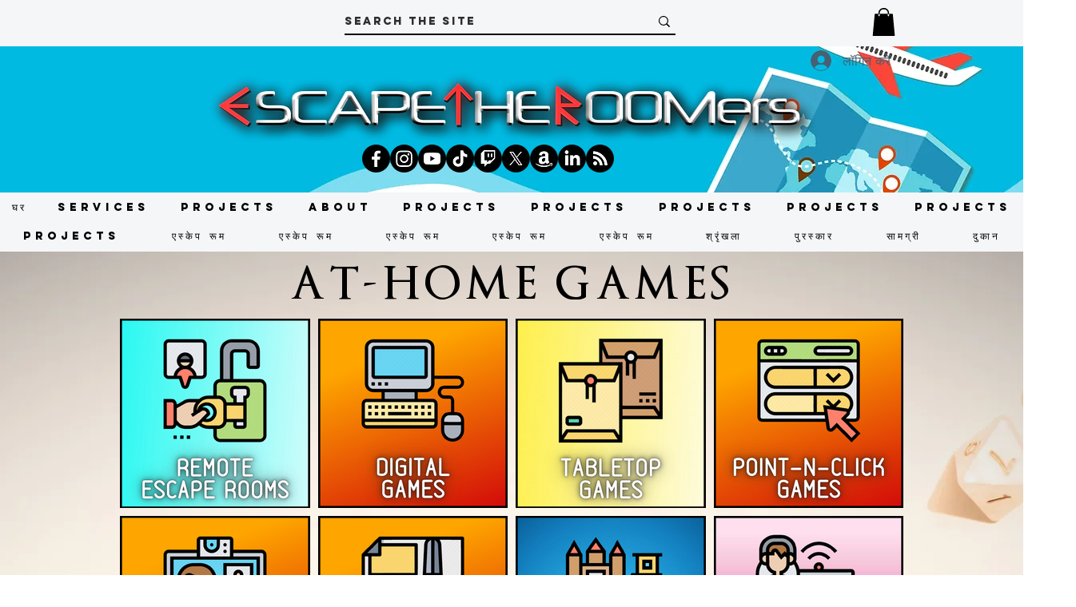

--- FILE ---
content_type: text/html; charset=utf-8
request_url: https://www.google.com/recaptcha/api2/aframe
body_size: 268
content:
<!DOCTYPE HTML><html><head><meta http-equiv="content-type" content="text/html; charset=UTF-8"></head><body><script nonce="KNcGYLhrLxvW4a2GLUvYdQ">/** Anti-fraud and anti-abuse applications only. See google.com/recaptcha */ try{var clients={'sodar':'https://pagead2.googlesyndication.com/pagead/sodar?'};window.addEventListener("message",function(a){try{if(a.source===window.parent){var b=JSON.parse(a.data);var c=clients[b['id']];if(c){var d=document.createElement('img');d.src=c+b['params']+'&rc='+(localStorage.getItem("rc::a")?sessionStorage.getItem("rc::b"):"");window.document.body.appendChild(d);sessionStorage.setItem("rc::e",parseInt(sessionStorage.getItem("rc::e")||0)+1);localStorage.setItem("rc::h",'1770125930078');}}}catch(b){}});window.parent.postMessage("_grecaptcha_ready", "*");}catch(b){}</script></body></html>